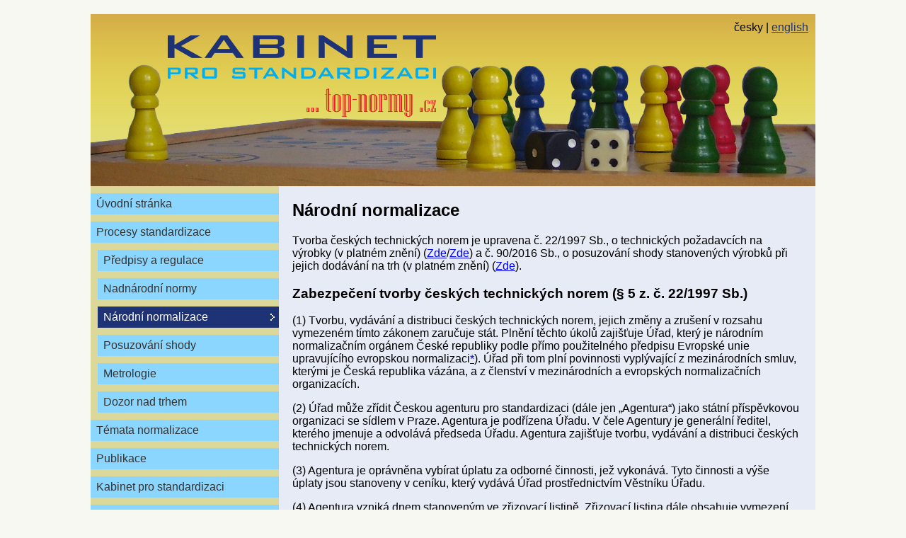

--- FILE ---
content_type: text/html; charset=UTF-8
request_url: https://top-normy.cz/procesy-standardizace/narodni-normalizace.php?PHPSESSID=5bpv29iqbhj2tsm67c63j216oo
body_size: 3528
content:
<!DOCTYPE html>
<html>
<head lang="cs">
<meta http-equiv="content-type" content="text/html; charset=utf-8">
<title>top-normy.cz - Národní normalizace</title>
<meta name="keywords" content="Národní,normalizace,Sdružení,českých,spotřebitelů,plánování,standardizace">
<meta name="description" content="Rámec pro zapojení do národních normalizace a standardizace">
<meta name="google-site-verification" content="02xJIT_pseD1PpZYyf4kAAIt4p7TvOCV_Fv_YqQyo1c">
<meta name="seznam-wmt" content="wJo4hUwPijIqXujKoOEPMWiJuG4XK0ud">
<link rel="stylesheet" type="text/css" media="screen" href="https://top-normy.cz/system/frontend/css/front.css?w=2?siadw=sdss" />
</head>
<!-- Google tag (gtag.js) -->
<script async src="https://www.googletagmanager.com/gtag/js?id=G-DSX44C44YS"></script>
<script>
    window.dataLayer = window.dataLayer || [];
    function gtag(){dataLayer.push(arguments);}
    gtag('js', new Date());
    gtag('config', 'G-DSX44C44YS');
</script>
<body>
<div id="page">
    <div id="heading_box">
        <h1>
            <span>Kabinet pro standardizaci ...top-normy.cz</span>
    <a href="https://top-normy.cz/index.php" title="Na úvodní stránku">
        <img src="https://top-normy.cz/system/frontend/images/kabinet.png" alt="Logo Sdružení Českých Spotřebitelů" width="379" height="115">
    </a>
        </h1>
        <div class="lang_menu">
<ul>
<li><span>česky</span></li>
<li><a href="https://top-normy.cz/en/index.php" title="Switch to english version of pages" tabindex="15">english</a></li>
</ul>        </div><!--class="lang_menu"-->
    </div><!--class="heading_box"-->
    <div id="content_box">
        <div id="menu">
<ul><li><a href="https://top-normy.cz/index.php" title="Úvodní stránka pro zapojení spotřebitelů" tabindex="1">Úvodní stránka</a></li><li class="parent_actual"><a href="https://top-normy.cz/procesy-standardizace.php" title="Procesy standardizace pro zapojení spotřebitelů" tabindex="2">Procesy standardizace</a></li><li class="next_ul"><ul><li class="sub"><a href="https://top-normy.cz/procesy-standardizace/predpisy-a-regulace.php" title="Legislativa EU a ČR ve vztahu ke standardizaci" tabindex="3">Předpisy a regulace</a></li><li class="sub"><a href="https://top-normy.cz/procesy-standardizace/nadnarodni-normy.php" title="Mezinárodní a evropská normalizace" tabindex="4">Nadnárodní normy</a></li><li class="sub actual"><span class="text">Národní normalizace<span class="arrow"></span></span></li><li class="sub"><a href="https://top-normy.cz/procesy-standardizace/posuzovani-shody.php" title="Posuzování shody, zkoušení, akreditace" tabindex="5">Posuzování shody</a></li><li class="sub"><a href="https://top-normy.cz/procesy-standardizace/metrologie.php" title="Zapojení spotřebitelů do metrologie" tabindex="6">Metrologie</a></li><li class="sub"><a href="https://top-normy.cz/procesy-standardizace/dozor-nad-trhem.php" title="Zapojení spotřebitelů - dozor nad trhem" tabindex="7">Dozor nad trhem</a></li></ul></li><li><a href="https://top-normy.cz/temata-normalizace.php" title="Témata normalizace" tabindex="8">Témata normalizace</a></li><li><a href="https://top-normy.cz/publikace.php" title="Publikace na téma standardizace" tabindex="9">Publikace</a></li><li><a href="https://top-normy.cz/kabinet-pro-standardizaci.php" title="OPS pro zajištění zapojení spotřebitelů" tabindex="10">Kabinet pro standardizaci</a></li><li><a href="https://top-normy.cz/anec.php" title="Spřebitelské zastoupení v Bruselu" tabindex="11">ANEC</a></li><li><a href="https://top-normy.cz/iso-copolco.php" title="Globální platforma spožebitelů v normalizaci" tabindex="12">ISO COPOLCO</a></li><li><a href="https://top-normy.cz/kontakty.php" title="Kontaktní údaje na Kabinet pro standardizaci a S" tabindex="13">Kontakty</a></li></ul><a class="logo_scs" href="http://www.konzument.cz" title="Stránky Sdružení Českých spotřebitelů" tabindex="14"><img src="https://top-normy.cz/system/frontend/images/scs.png" alt="Logo Sdružení Českých Spotřebitelů" width="220" height="73"></a>

        </div><!--menu-->
        <div id="right_column">
<div class="wysiwyg">
<h2>Národní normalizace</h2>

<p>Tvorba českých technických norem je upravena č. 22/1997 Sb., o technických požadavcích na výrobky (v platném znění) (<a href="https://www.zakonyprolidi.cz/cs/1997-22">Zde</a>/<a href="http://www.unmz.cz/urad/pracovni-uplne-zneni-zakona-c-22-1997-sb-o-technickych-pozadavcich-na-vyrobky">Zde</a>) a&nbsp;č. 90/2016 Sb., o posuzování shody stanovených výrobků při jejich dodávání na trh&nbsp;(v platném znění) (<a href="https://www.zakonyprolidi.cz/cs/2016-90">Zde</a>).</p>

<h3>Zabezpečení tvorby českých technických norem (&sect; 5 z. č. 22/1997 Sb.)</h3>

<p>(1)&nbsp;Tvorbu, vydávání a distribuci českých technických norem, jejich změny a zrušení v rozsahu vymezeném tímto zákonem zaručuje stát. Plnění těchto úkolů zajišťuje Úřad, který je národním normalizačním orgánem České republiky podle přímo použitelného předpisu Evropské unie upravujícího evropskou normalizaci<a href="http://www.top-normy.cz/procesy-standardizace/nadnarodni-normy/budoucnost-normalizace-2012.php">*</a>). Úřad při tom plní povinnosti vyplývající z mezinárodních smluv, kterými je Česká republika vázána, a z členství v mezinárodních a evropských normalizačních organizacích.</p>

<p>(2)&nbsp;Úřad může zřídit Českou agenturu pro standardizaci (dále jen &bdquo;Agentura&ldquo;) jako státní příspěvkovou organizaci se sídlem v Praze. Agentura je podřízena Úřadu. V čele Agentury je generální ředitel, kterého jmenuje a odvolává předseda Úřadu. Agentura zajišťuje tvorbu, vydávání a distribuci českých technických norem.</p>

<p>(3)&nbsp;Agentura je oprávněna vybírat úplatu za odborné činnosti, jež vykonává. Tyto činnosti a výše úplaty jsou stanoveny v ceníku, který vydává Úřad prostřednictvím Věstníku Úřadu.</p>

<p>(4)&nbsp;Agentura vzniká dnem stanoveným ve zřizovací listině. Zřizovací listina dále obsahuje vymezení základní organizační struktury, vymezení majetku České republiky svěřeného příspěvkové organizaci při jejím zřízení a další podrobnosti týkající se předmětu její činnosti. Zřízení oznamuje Úřad ve Věstníku Úřadu do 30 dnů ode dne, kdy k uvedené skutečnosti došlo.</p>

<p>(5)&nbsp;Úřad může rozhodnout o zrušení Agentury. V rozhodnutí stanoví den jejího zániku a zároveň určí způsob vypořádání práv a povinností vykonávaných příspěvkovou organizací; nestane-li se tak, přecházejí práva a povinnosti rušené příspěvkové organizace na Úřad. Zrušení příspěvkové organizace oznamuje Úřad ve Věstníku úřadu do 30 dnů ode dne, kdy k uvedené skutečnosti došlo.</p>

<p>(6)&nbsp;Není-li Agentura zřízena, plní úkoly stanovené v tomto zákoně Úřad. V takovém případě je Úřad oprávněn vybírat úplatu za odborné činnosti, které spolu s výší úplaty stanoví Ministerstvo vyhláškou.</p>

<p>(7)&nbsp;Náklady na tvorbu českých technických norem hradí ten, kdo požaduje jejich zpracování. Náklady na tvorbu českých technických norem, především českých technických norem přejímajících evropské normy, zpracovaných na základě požadavku ministerstev nebo jiných ústředních správních úřadů a náklady spojené s členstvím v mezinárodních a evropských normalizačních organizacích hradí stát.</p>

<p>(8)&nbsp;České technické normy nebo jejich části vydané na jakémkoliv nosiči smějí být rozmnožovány a rozšiřovány jen se souhlasem Úřadu.</p>

<h3>Zřízení České agentury pro standardizaci</h3>

<p>SDĚLENÍ ÚNMZ o zřízení České agentury pro standardizaci ČAS: V souladu s ustanovením &sect; 5 odst. 4 zákona č. 22/1997 Sb., o technických požadavcích na výrobky, ve znění pozdějších předpisů, Úřad pro technickou normalizaci, metrologii a státní zkušebnictví oznámil&nbsp;s účinností od 1. 10. 2017 zřízení České agentury pro standardizaci jako státní příspěvkové organizace se sídlem v Praze.</p>

<p>&nbsp;</p>

<p>Vybraná ustanovení ze zákonů ve vztahu k zajišťování národní technické normalizace jsou přiložena <a href="/users/files/procesy-tn/Regulace-TN-v-CR.pdf">Zde</a>.</p>

<p>V podsekci této stránky jsou aktuální informace k plánování normalizace pod záštitou ÚNMZ/ČAS.</p>

</div><!--class="wysiwyg"-->

        </div><!--right_column-->
        <div class="clear_all"></div>
    </div><!--content_box-->
    <div id="foot">
        <p>&copy; Kabinet pro standardizaci, o. p. s.</p>
    </div><!--foot-->
</div><!--class="page"-->
</body>
</html>


--- FILE ---
content_type: text/css
request_url: https://top-normy.cz/system/frontend/css/front.css?w=2?siadw=sdss
body_size: 4457
content:
body {
    margin: 0;
    padding: 0;
    background-color: #f6f8f1;
    font-family: Arial,Helvetica,helvetica,sans-serif;
    font-size: medium;
    color: black;
}
a, a:visited,
.file_in_list_remove {
    color: blue;
    text-decoration: underline;
    cursor: pointer;
}
a:hover {
    color: red;
}
#page {
    width: 1024px;
    margin: 20px auto 20px;
    background: #e6ebf6;
}
#heading_box {
    position: relative;
    height: 243px;
    background: #dcd89a url('../images/bg_heading_box.png') 0 0 no-repeat;
}
#heading_box h1 {
    display: block;
    position: absolute;
    width: 379px;
    height: 115px;
    left: 109px;
    top:30px;
    padding: 0;
    margin: 0;
}
#heading_box h1 span {
    display: none;
}
#heading_box h1 a {
    display: block;
    width: 379px;
    height: 115px;
    text-decoration: none;
}
#heading_box h1 img {
    border: none;
}
#content_box {
    background: transparent url('../images/bg_menu_column.png') 0 0 repeat-y;
}
div.lang_menu {
    padding: 10px 10px 0 0;
    text-align: right;
}
div.lang_menu ul {
    padding: 0;
    margin: 0;
}
div.lang_menu ul li {
    display: inline-block;
    padding: 0;
    margin: 0;
}
div.lang_menu ul li::before {
    content:'| ';
}
div.lang_menu ul li:first-child::before {
    content:none;
}
div.lang_menu a,
div.lang_menu a:visited {
    color: #1e3376;
}
div.lang_menu a:hover {
    text-decoration: none;
}
#menu {
    float:left;
    width: 266px;
}
#menu ul {
    margin: 0;
    padding: 10px 0;
    list-style-type: none;
    list-style-position: inside;
}
#right_column {
    float: left;
    width: 720px;
    padding:0 19px;
}
#menu li {
    margin: 0 0 10px;
    padding: 0;
}
#menu li ul {
    margin: 0 0 0 10px;
    padding: 0;
}
#menu li a,
#menu li span {
    display: block;
    padding: 6px 16px 6px 8px;
}
#menu li.actual span.text,
#menu a:hover {
    position: relative;
    background-color: #1e3376;
    color: white;
}
#menu li.actual span.arrow {
    position: absolute;
    right: 6px;
    top: 0;
    width: 6px;
    height: 100%;
    padding: 0;
    background: transparent url('../images/bg_menu_arrow.png') 0 50% no-repeat;
}
#menu a {
    background-color: #8ad6ff;
    text-decoration: none;
    color: #333333;
}
#menu a.logo_scs {
    display: block;
    width: 220px;
    height: 73px;
    margin: 15px auto;
    padding: 0;
    background-color: transparent;
}
#menu a.logo img {
    border: none;
}
#foot {
    padding: 12px 0 18px;
    margin:0;
    background-color: #ddc25b;
}
#foot p {
    margin:0;
    padding:0;
    text-align: center;
}
div.clear_all {
    clear: both;
}
#last_modification {
    margin: 30px 0 10px;
    text-align: center;
}
.errors,
.form_errors,
.file_error {
    color: red;
}
.label_error {
    background-color: red;
}
.add_to_textarea {
    display: block;
}
.file_error {
    display: block;
}
.file_noscript_note {
    display: block;
}
.file_note {
    display: block;
}
/* form */
fieldset {
    margin: 0 0 16px;
    border-color: #dcd89a;
    border-width: 1px;
}
.form_label,
.form_element {
    display: inline-block;
}
.form_label {
    width: 30%;
    text-align: right;
}
.form_element {
    width: 66%;
}
.long_text_field {
    margin: 8px 0 0;
}
.long_text_field label .form_label {
    display: block;
    width: 100%;
    text-align: left;
}
.long_text_field label .form_element,
.long_text_field label .form_element input {
    width: 100%;
}
.select_without_label .form_element {
    margin: 0 0 0 30%;
    padding: 0 0 0 4px;
}
.select_without_label .form_element select {
    margin: 0 0 8px;
}
.textarea_field .form_element,
.textarea_field .form_element textarea {
    width: 100%;
}
.file_input .form_element {
    width: 100%;
}
.files_list {
    margin: 10px 0 0;
}
.empty_files_list {
    display: none;
}
.submit_form {
    padding: 18px 0 24px 199px;
}
.btn,
a.btn {
    display: inline-block;
    padding: 3px 9px;
    margin: 0 12px 0 0;
    border: solid #1e3376 1px;
    border-radius: 4px;
    background-color: #8ad6ff;
    font-family: Arial,Helvetica,helvetica,sans-serif;
    font-size: medium;
    text-decoration: none;
    color: #1e3376;
    cursor: pointer;
}
.btn:hover,
a.btn:hover {
    border-color: #8ad6ff;
    background-color: #1e3376;
    color: white;
}
.files_list {
    padding: 0;
    margin: 0;
}
.files_list h3 {
    margin: 10px 0;
    padding: 0;
    font-size: medium;
}
.file_in_list {
    margin: 0 0 6px;
    padding: 0 0 0 10px;
}
